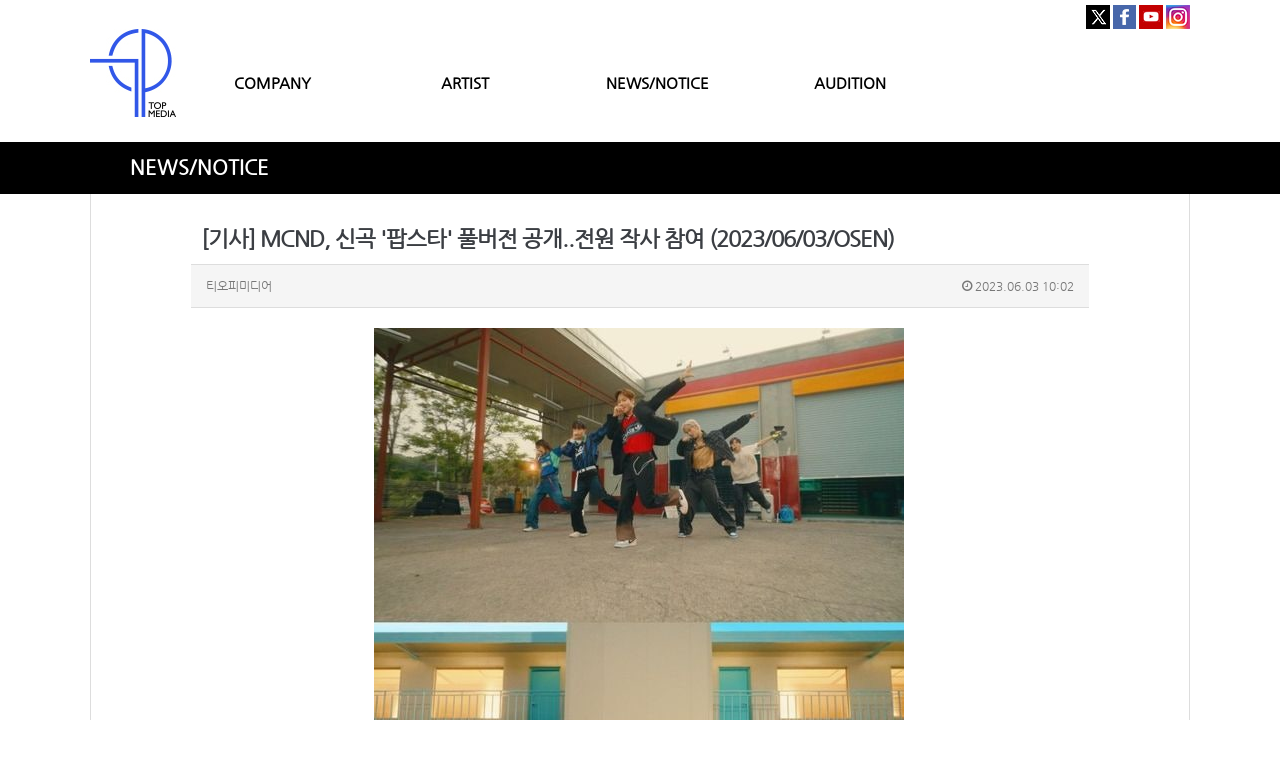

--- FILE ---
content_type: text/html; charset=utf-8
request_url: http://itopgroup.com/bbs/board.php?bo_table=M03&wr_id=3090&sst=wr_hit&sod=asc&sop=and&page=8
body_size: 70456
content:
<!doctype html>
<html lang="ko">
<head>
<meta charset="utf-8">
<meta http-equiv="imagetoolbar" content="no">
<meta http-equiv="X-UA-Compatible" content="IE=10,chrome=1">
<meta name="title" content="[기사] MCND, 신곡 '팝스타' 풀버전 공개..전원 작사 참여 (2023/06/03/OSEN)" />
<meta name="subject" content="[기사] MCND, 신곡 '팝스타' 풀버전 공개..전원 작사 참여 (2023/06/03/OSEN)" />
<meta name="publisher" content="TOP MEDIA" />
<meta name="author" content="티오피미디어" />
<meta name="robots" content="index,follow" />
<meta name="keywords" content="NEWS, NEWS/NOTICE, TOP MEDIA" />
<meta name="description" content="[OSEN=선미경 기자] 그룹 MCND(엠씨엔디)의 신곡 'Pop Star(팝스타)'가 베일을 벗었다.지난 2일 오후 MCND(캐슬제이, 빅, 휘준, 민재, 윈)는 유튜브 자체 콘텐츠 'PMG(PLAY MUSIC GROUND)'를 통해 'Pop Star' 풀버전을 공개했다.MCND는 등장부터 남다른 끼로 이목을 집중시켰다. '팝스타'를 본인만의 색으로 표현…" />
<meta property="og:title" content="[기사] MCND, 신곡 '팝스타' 풀버전 공개..전원 작사 참여 (2023/06/03/OSEN)" />
<meta property="og:site_name" content="TOP MEDIA" />
<meta property="og:author" content="티오피미디어" />
<meta property="og:type" content="article" />
<meta property="og:image" content="https://mimgnews.pstatic.net/image/109/2023/06/03/0004862791_001_20230603081302328.jpg?type=w540" />
<meta property="og:description" content="[OSEN=선미경 기자] 그룹 MCND(엠씨엔디)의 신곡 'Pop Star(팝스타)'가 베일을 벗었다.지난 2일 오후 MCND(캐슬제이, 빅, 휘준, 민재, 윈)는 유튜브 자체 콘텐츠 'PMG(PLAY MUSIC GROUND)'를 통해 'Pop Star' 풀버전을 공개했다.MCND는 등장부터 남다른 끼로 이목을 집중시켰다. '팝스타'를 본인만의 색으로 표현…" />
<meta property="og:url" content="http://itopgroup.com/bbs/board.php?bo_table=M03&wr_id=3090" />
<link rel="image_src" href="https://mimgnews.pstatic.net/image/109/2023/06/03/0004862791_001_20230603081302328.jpg?type=w540" />
<link rel="canonical" href="http://itopgroup.com/bbs/board.php?bo_table=M03&wr_id=3090" />
<title>[기사] MCND, 신곡 '팝스타' 풀버전 공개..전원 작사 참여 (2023/06/03/OSEN)</title>
<link rel="stylesheet" href="http://itopgroup.com/css/default.css?ver=161101">
<link rel="stylesheet" href="http://itopgroup.com/css/apms.css?ver=161101">

<link rel="stylesheet" href="http://itopgroup.com/thema/Miso-Basic4/assets/bs3/css/bootstrap.min.css" type="text/css" class="thema-mode">
<link rel="stylesheet" href="http://itopgroup.com/thema/Miso-Basic4/colorset/Basic-Box/colorset.css" type="text/css" class="thema-colorset">
<link rel="stylesheet" href="http://itopgroup.com/css/custom.css" type="text/css">
<link rel="stylesheet" href="http://itopgroup.com/css/common.css" type="text/css" class="thema-colorset">
<link rel="stylesheet" href="http://itopgroup.com/skin/board/Basic-Board/style.css" >
<link rel="stylesheet" href="http://itopgroup.com/skin/board/Basic-Board/view/basic/view.css" >
<link rel="stylesheet" href="http://itopgroup.com/skin/board/Basic-Board/list/basic/list.css" >
<link rel="stylesheet" href="http://itopgroup.com/thema/Miso-Basic4/widget/miso-sidebar/widget.css" >
<link rel="stylesheet" href="http://itopgroup.com/css/font-awesome/css/font-awesome.min.css?ver=161101">
<link rel="stylesheet" href="http://itopgroup.com/css/level/basic.css?ver=161101">
<!--[if lte IE 8]>
<script src="http://itopgroup.com/js/html5.js"></script>
<![endif]-->
<script>
// 자바스크립트에서 사용하는 전역변수 선언
var g5_url       = "http://itopgroup.com";
var g5_bbs_url   = "http://itopgroup.com/bbs";
var g5_is_member = "";
var g5_is_admin  = "";
var g5_is_mobile = "";
var g5_bo_table  = "M03";
var g5_sca       = "";
var g5_pim       = "";
var g5_editor    = "smarteditor2";
var g5_responsive    = "1";
var g5_cookie_domain = "";
var g5_purl = "http://itopgroup.com/bbs/board.php?bo_table=M03&wr_id=3090";
</script>
<script src="http://itopgroup.com/js/jquery-1.11.3.min.js"></script>
<script src="http://itopgroup.com/js/jquery-migrate-1.2.1.min.js"></script>
<script src="http://itopgroup.com/lang/korean/lang.js?ver=161101"></script>
<script src="http://itopgroup.com/js/common.js?ver=161101"></script>
<script src="http://itopgroup.com/js/wrest.js?ver=161101"></script>
<script src="http://itopgroup.com/js/apms.js?ver=161101"></script>
<script src="http://itopgroup.com/plugin/apms/js/jquery.mobile.swipe.min.js"></script>
</head>
<body class="responsive is-pc">
<style>
		.at-container {max-width:1100px;}
	.no-responsive .wrapper, .no-responsive .at-container-wide { min-width:1100px; }
	.no-responsive .boxed.wrapper, .no-responsive .at-container { width:1100px; }
	.at-menu .nav-height { height:44px; line-height:44px !important; }
	.pc-menu, .pc-menu .nav-full-back, .pc-menu .nav-full-height { height:44px; }
	.pc-menu .nav-top.nav-float .menu-a, .pc-menu .nav-mega .menu-a { padding:0px 25px; }
	.pc-menu .nav-top.nav-float .sub-1div::before { left: 25px; }
	.pc-menu .nav-full-first, .pc-menu .nav-full-last, .pc-menu .nav-full.on .sub-1div { height: 400px; }
	.pc-menu .nav-full.on, .pc-menu .nav-full.on .at-container { height:444px; }
	.pc-menu .subm-w { width:170px; }
	.pc-menu .nav-content, .pc-menu .nav-cw { width:170px; }
	.pc-menu .nav-content-height { height:400px; }
	.pc-menu .nav-content .sub-content { width:860px; left:170px; }
	@media all and (min-width:1200px) {
		.responsive .boxed.wrapper { max-width:1100px; }
	}
</style>
<script src="http://itopgroup.com/js/jquery.rwdImageMaps.min.js"></script>
<script src="http://itopgroup.com/js/jquery.rwdImageMaps.js"></script>
<script>
$(document).ready(function() {
   $('img[usemap]').rwdImageMaps();
   $("area").attr("hidefocus", "true").attr("onFocus","blur()");
});
</script>
<style>
@media (max-width:1900px){
    img[usemap] {
      border: none;
      height: auto;
      max-width: 100%;
      width: auto;
    }

}
@media (max-width: 991px) {
img[usemap] {
      border: none;
      height: auto !important;
      max-width: 100%;
      width: 100% !important;
   }
}
.pc-header .header-logo {padding:0;}
.is-pc .at-body {min-height:auto !important;}
.content_copy {display:none !important;}
</style>

<div class="at-html">
	<div id="thema_wrapper" class="wrapper  ko">
		<header class="at-header">
			<!-- LNB -->
			<aside class="at-lnb" style="display:none;">
				<div class="at-container">
					<!-- LNB Left -->
					<div class="pull-left">
						<!--
                            <ul>
							<li><a href="javascript:;" id="favorite">즐겨찾기</a></li>
							<li><a href="http://itopgroup.com/rss/" target="_blank">RSS 구독</a></li>
								
							<li><a>01월 15일(목)</a></li>
						</ul>
                        -->
					</div>
					<!-- LNB Right -->
					<div class="pull-right" >
						<ul>
															<li><a href="http://itopgroup.com/bbs/login.php?url=%2Fbbs%2Fboard.php%3Fbo_table%3DM03%26wr_id%3D3090%26sst%3Dwr_hit%26sod%3Dasc%26sop%3Dand%26page%3D8" onclick="sidebar_open('sidebar-user'); return false;">로그인</a></li>
								<li><a href="http://itopgroup.com/bbs/register.php">회원가입</a></li>
								<li><a href="http://itopgroup.com/bbs/password_lost.php" class="win_password_lost">아이디/비밀번호 찾기	</a></li>
																																										</ul>
					</div>
					<div class="clearfix"></div>
				</div>
			</aside>

			<!-- PC Header -->
			<div>
				<div style="padding:0; padding-top:5px; margin:0 auto; text-align:right;" class="at-container hidden-sm hidden-xs">
					<a href="https://twitter.com/TOPmedia_Kr" target="_blank"><img src="/img/sns1.jpg" style="padding:0; margin:0;"></a>
					<a href="https://www.facebook.com/topmediastar" target="_blank"><img src="/img/sns2.jpg" style="padding:0; margin:0;"></a>
					<a href="http://www.youtube.com/TOPmediaStar" target="_blank"><img src="/img/sns3.jpg" style="padding:0; margin:0;"></a>
					<a href="https://www.instagram.com/topmedia_official/" target="_blank"><img src="/img/sns4.jpg" style="padding:0; margin:0;"></a>
				</div>
			</div>
			<div class="pc-header" style="padding-top:0;">
				<div class="at-container" style="background:none; padding:0 !important;">
					<!-- PC Logo -->
					<div class="header-logo" style="height:88px; float:left;">
						<a href="http://itopgroup.com">
                            <img src="/img/logo.jpg" style="width:100%; height:100%; max-height:none !important;" title="">
                        </a>
					</div>
					<!-- PC Search -->
					<div class="header-search" style="display:none;">
						<form name="tsearch" method="get" onsubmit="return tsearch_submit(this);" role="form" class="form">
						<input type="hidden" name="url"	value="http://itopgroup.com/shop/search.php">
							<div class="input-group input-group-sm">
								<input type="text" name="stx" class="form-control input-sm" value="">
								<span class="input-group-btn">
									<button type="submit" class="btn btn-sm"><i class="fa fa-search fa-lg"></i></button>
								</span>
							</div>
						</form>
						
					</div>

					<div class="nav-top nav-both nav-slide">
						<ul class="menu-ul" style="list-style:none; padding:0; margin:0; height:30px; margin-top:43px; width:70%; float:left;">
																			<li class="menu-li off" style="float:left; width:25%; text-align:center;">
								<a style="font-size:15px; font-weight:bold;"class="menu-a nav-height" href="/bbs/page.php?hid=M01_01">
									COMPANY																	</a>
															</li>
													<li class="menu-li off" style="float:left; width:25%; text-align:center;">
								<a style="font-size:15px; font-weight:bold;"class="menu-a nav-height" href="/bbs/page.php?hid=ODDYOUTH">
									ARTIST																	</a>
																	<div class="sub-slide sub-1div">
										<ul class="sub-1dul">
										
											
											<li class="sub-1dli off">
												<a href="http://itopgroup.com/bbs/page.php?hid=ODDYOUTH" class="sub-1da">
													ODD YOUTH																									</a>
																							</li>
										
											
											<li class="sub-1dli off">
												<a href="http://itopgroup.com/bbs/page.php?hid=MCND" class="sub-1da">
													MCND																									</a>
																							</li>
										
											
											<li class="sub-1dli off">
												<a href="http://itopgroup.com/bbs/page.php?hid=TEENTOP" class="sub-1da">
													TEEN TOP																									</a>
																							</li>
										
											
											<li class="sub-1dli off">
												<a href="http://itopgroup.com/bbs/page.php?hid=UP10TION" class="sub-1da">
													UP10TION																									</a>
																							</li>
										
											
											<li class="sub-1dli off">
												<a href="http://itopgroup.com/bbs/page.php?hid=100PERCENT" class="sub-1da">
													100%																									</a>
																							</li>
																				</ul>
									</div>
															</li>
													<li class="menu-li on" style="float:left; width:25%; text-align:center;">
								<a style="font-size:15px; font-weight:bold;"class="menu-a nav-height" href="/bbs/board.php?bo_table=M03">
									NEWS/NOTICE																	</a>
															</li>
													<li class="menu-li off" style="float:left; width:25%; text-align:center;">
								<a style="font-size:15px; font-weight:bold;"class="menu-a nav-height" href="/bbs/page.php?hid=M04_02">
									AUDITION																	</a>
															</li>
												<!-- 우측공간 확보용 -->
						
						</ul>
					</div><!-- .nav-top -->
					<div class="clearfix"></div>
				</div>
			</div>
			
			<style>
			@media (max-width:375px) {
				.m-font {font-size:10px !important;}
			}
			</style>

			<!-- Mobile Header -->
			<div class="m-header" style="background:#fff; padding:10px 0; padding-bottom:0;">
				<div class="at-container">
					<div class="header-wrap" style="margin-bottom:10px;">
						<div class="col-sm-3 col-xs-3" style="text-align:center;">
							<a href="javascript:;" onclick="sidebar_open('sidebar-menu');" title="메뉴" style="font-size:25px; line-height:35px;">
								<i class="fa fa-bars" style="color:black;"></i>
							</a>
						</div>
						<div class="en col-sm-5 col-xs-5" style="text-align:center;">
							<!-- Mobile Logo -->
							<a href="http://itopgroup.com">
								<img src="/img/logo.jpg" style="width:40px;">
							</a>
						</div>
						<div class="col-sm-4 col-xs-4" style="padding:0; text-align:center; line-height:35px;">
							<a href="https://twitter.com/TOPmedia_Kr" target="_blank"><img src="/img/sns1.jpg" style="padding:0; margin:0;"></a>
							<a href="https://www.facebook.com/topmediastar" target="_blank"><img src="/img/sns2.jpg" style="padding:0; margin:0;"></a>
							<a href="http://www.youtube.com/TOPmediaStar" target="_blank"><img src="/img/sns3.jpg" style="padding:0; margin:0;"></a>
							<a href="https://www.instagram.com/topmedia_official/" target="_blank"><img src="/img/sns4.jpg" style="padding:0; margin:0;"></a>
						</div>
					</div>

					<div class="clearfix"></div>

					<div class="at-container" style="background:#000 !important; line-height:40px; height:41px;">
						<div style="padding:0; margin:0; text-align:center;" class="col-sm-3 col-xs-3">
							<a href="/bbs/page.php?hid=M01_01" style="color:#fff; font-weight:bold;" class="m-font">COMPANY</a>
						</div>
						<div style="padding:0; margin:0; text-align:center;" class="col-sm-3 col-xs-3">
							<a href="/bbs/page.php?hid=ODDYOUTH" style="color:#fff; font-weight:bold;" class="m-font">ARTIST</a>
						</div>
						<div style="padding:0; margin:0; text-align:center;" class="col-sm-3 col-xs-3">
							<a href="/bbs/board.php?bo_table=M03" style="color:#fff; font-weight:bold;" class="m-font">NEWS/NOTICE</a>
						</div>
						<div style="padding:0; margin:0; text-align:center;" class="col-sm-3 col-xs-3">
							<a href="/bbs/page.php?hid=M04_02" style="color:#fff; font-weight:bold;" class="m-font">AUDITION</a>
						</div>
					</div>
				</div>
			</div>
		</header>

		
		
				<style>
		@media (max-width:991px) {
			.auditionname {text-align:center; text-indent:0 !important;}
		}
		</style>
		<div style="padding:0; margin:0; background:#000; padding:15px 0;">
			<div class="at-container auditionname" style="padding:0; margin:0 auto; color:#fff; text-indent:40px; font-weight:bold; font-size:20px;">
				NEWS/NOTICE
			</div>
		</div>
		
		
		<div class="at-wrapper">
			<!-- Menu -->
			<nav class="at-menu" style="display:none;">
				<!-- PC Menu -->
				<div class="pc-menu">
					<!-- Menu Button & Right Icon Menu -->
					<div class="at-container">
						<div class="nav-right nav-rw nav-height">
							<ul>
																	<li class="nav-show">
										<a href="http://itopgroup.com/shop/cart.php" onclick="sidebar_open('sidebar-cart'); return false;" data-original-title="<nobr>쇼핑</nobr>" data-toggle="tooltip" data-placement="top" data-html="true"> 
											<i class="fa fa-shopping-bag"></i>
																					</a>
									</li>
																<li>
									<a href="javascript:;" onclick="sidebar_open('sidebar-response');" data-original-title="<nobr>알림</nobr>" data-toggle="tooltip" data-placement="top" data-html="true">
										<i class="fa fa-bell"></i>
										<span class="label bg-orangered en" style="display:none;">
											<span class="msgCount">0</span>
										</span>
									</a>
								</li>
								<li>
									<a href="javascript:;" onclick="sidebar_open('sidebar-search');" data-original-title="<nobr>검색</nobr>" data-toggle="tooltip" data-placement="top" data-html="true">
										<i class="fa fa-search"></i>
									</a>
								</li>
								<li class="menu-all-icon" data-original-title="<nobr>전체메뉴</nobr>" data-toggle="tooltip" data-placement="top" data-html="true">
									<a href="javascript:;" data-toggle="collapse" data-target="#menu-all">
										<i class="fa fa-th"></i>
									</a>
								</li>
							</ul>
							<div class="clearfix"></div>
						</div>
					</div>
					


	<div class="nav-visible">
		<div class="at-container">
			
		</div>	<!-- .nav-container -->
	</div><!-- .nav-visible -->

					<div class="clearfix"></div>
					<div class="nav-back"></div>
				</div><!-- .pc-menu -->

				<!-- PC All Menu -->
				<div class="pc-menu-all">
					<div id="menu-all" class="collapse">
						<div class="at-container table-responsive">
							<table class="table">
							<tr>
															<td class="off">
									<a class="menu-a" href="/bbs/page.php?hid=M01_01">
										COMPANY																			</a>
																	</td>
															<td class="off">
									<a class="menu-a" href="/bbs/page.php?hid=ODDYOUTH">
										ARTIST																			</a>
																			<div class="sub-1div">
											<ul class="sub-1dul">
											
												
												<li class="sub-1dli off">
													<a href="http://itopgroup.com/bbs/page.php?hid=ODDYOUTH" class="sub-1da">
														ODD YOUTH																											</a>
												</li>
											
												
												<li class="sub-1dli off">
													<a href="http://itopgroup.com/bbs/page.php?hid=MCND" class="sub-1da">
														MCND																											</a>
												</li>
											
												
												<li class="sub-1dli off">
													<a href="http://itopgroup.com/bbs/page.php?hid=TEENTOP" class="sub-1da">
														TEEN TOP																											</a>
												</li>
											
												
												<li class="sub-1dli off">
													<a href="http://itopgroup.com/bbs/page.php?hid=UP10TION" class="sub-1da">
														UP10TION																											</a>
												</li>
											
												
												<li class="sub-1dli off">
													<a href="http://itopgroup.com/bbs/page.php?hid=100PERCENT" class="sub-1da">
														100%																											</a>
												</li>
																						</ul>
										</div>
																	</td>
															<td class="on">
									<a class="menu-a" href="/bbs/board.php?bo_table=M03">
										NEWS/NOTICE																			</a>
																	</td>
															<td class="off">
									<a class="menu-a" href="/bbs/page.php?hid=M04_02">
										AUDITION																			</a>
																	</td>
														</tr>
							</table>
							<div class="menu-all-btn">
								<div class="btn-group">
									<a class="btn btn-lightgray" href="http://itopgroup.com"><i class="fa fa-home"></i></a>
									<a href="javascript:;" class="btn btn-lightgray" data-toggle="collapse" data-target="#menu-all"><i class="fa fa-times"></i></a>
								</div>
							</div>
						</div>
					</div>
				</div><!-- .pc-menu-all -->

				<!-- Mobile Menu -->
				<div class="m-menu">
					<div class="m-wrap">
	<div class="at-container">
		<div class="m-table en">
			<div class="m-icon">
				<a href="javascript:;" onclick="sidebar_open('sidebar-menu');"><i class="fa fa-bars"></i></a>
			</div>
							<div class="m-icon">
					<a href="http://itopgroup.com/?ci=1">
													<i class="fa fa-commenting"></i>
							<span class="label bg-blue">BBS</span>
											</a>
				</div>
						<div class="m-list">
				<div class="m-nav" id="mobile_nav">
					<ul class="clearfix">
					<li>
						<a href="http://itopgroup.com">메인</a>
					</li>
											<li>
							<a href="/bbs/page.php?hid=M01_01">
								COMPANY															</a>
						</li>
											<li>
							<a href="/bbs/page.php?hid=ODDYOUTH">
								ARTIST															</a>
						</li>
											<li>
							<a href="/bbs/board.php?bo_table=M03">
								NEWS/NOTICE															</a>
						</li>
											<li>
							<a href="/bbs/page.php?hid=M04_02">
								AUDITION															</a>
						</li>
										</ul>
				</div>
			</div>
							<div class="m-icon">
					<a href="http://itopgroup.com/shop/cart.php" onclick="sidebar_open('sidebar-cart'); return false;"> 
						<i class="fa fa-shopping-bag"></i>
											</a>
				</div>
						<div class="m-icon">
				<a href="javascript:;" onclick="sidebar_open('sidebar-response');">
					<i class="fa fa-bell"></i>
					<span class="label bg-orangered en" style="display:none;">
						<span class="msgCount">0</span>
					</span>
				</a>
			</div>
		</div>
	</div>
</div>

<div class="clearfix"></div>

				</div><!-- .m-menu -->
			</nav><!-- .at-menu -->

			<div class="clearfix"></div>
			
			
			<style>
	.wing-wrap { position:relative; overflow:visible !important;}
	.wing-wrap img { display:block; max-width:100%; }
	.wing-left { position:absolute; width:160px; left:-170px; top:20px; }
	.wing-right { position:absolute; width:160px; right:-170px; top:20px; }
	.boxed .wing-left { left:-180px; }
	.boxed .wing-right { right:-180px; }
</style>
<div class="at-container wing-wrap" style="display:none;">
	<div class="wing-left visible-lg">
		<a href="#배너이동주소">
			<img src="http://itopgroup.com/thema/Miso-Basic4/assets/img/banner-sero.jpg">
		</a>
	</div>
	<div class="wing-right visible-lg">
		<a href="#배너이동주소">
			<img src="http://itopgroup.com/thema/Miso-Basic4/assets/img/banner-sero.jpg">
		</a>
	</div>
</div>
			<div class="at-body">
									<div class="at-container">
											<div class="at-content">
									<script src="http://itopgroup.com/js/viewimageresize.js"></script>

<div class="view-wrap">

	

<style>
.content_copy {display:none !important;}
.view-icon a:nth-child(3) , .view-icon a:nth-child(4) , .view-icon a:nth-child(5) ,.view-icon a:nth-child(6) ,.view-icon a:nth-child(7)  {display:none;}
@media (max-width:991px) {
	.asdasd {padding:0 !important;}
}
</style>
<section itemscope itemtype="http://schema.org/NewsArticle" class="asdasd" style="padding:0 100px;">
	<article itemprop="articleBody">
		<h1 itemprop="headline" content="[기사] MCND, 신곡 '팝스타' 풀버전 공개..전원 작사 참여 (2023/06/03/OSEN)">
						[기사] MCND, 신곡 '팝스타' 풀버전 공개..전원 작사 참여 (2023/06/03/OSEN)		</h1>
		<div class="panel panel-default view-head no-attach">
			<div class="panel-heading">
				<div class="ellipsis text-muted font-12">
					<span itemprop="publisher" content="티오피미디어">
						<span class="sv_member">티오피미디어</span>					</span>
															

															<span class="pull-right">
						<i class="fa fa-clock-o"></i>
						<span itemprop="datePublished" content="2023-06-03KST10:02:31">
							2023.06.03 10:02						</span>
					</span>
				</div>
			</div>
		   		</div>

		<div class="view-padding">

			
			<div class="view-img">
</div>

			<div itemprop="description" class="view-content">
				<p style="text-align:center;" align="center"><a href="http://itopgroup.com/bbs/view_img.php?img=https%3A%2F%2Fmimgnews.pstatic.net%2Fimage%2F109%2F2023%2F06%2F03%2F0004862791_001_20230603081302328.jpg%3Ftype%3Dw540" target="_blank" class="view_image"><img itemprop="image" content="https://mimgnews.pstatic.net/image/109/2023/06/03/0004862791_001_20230603081302328.jpg?type=w540" src="https://mimgnews.pstatic.net/image/109/2023/06/03/0004862791_001_20230603081302328.jpg?type=w540" alt="0004862791_001_20230603081302328.jpg?type=w540" class="img-tag "/></a> </p><p style="text-align:center;" align="center"> </p><p><span style="color:rgb(68,68,68);font-family:'나눔고딕', 'nanum gothic';font-size:9pt;">[OSEN=선미경 기자] 그룹 MCND(엠씨엔디)의 신곡 'Pop Star(팝스타)'가 베일을 벗었다.</span><br style="color:rgb(68,68,68);font-family:'나눔고딕', 'nanum gothic';font-size:15px;" /><br style="color:rgb(68,68,68);font-family:'나눔고딕', 'nanum gothic';font-size:15px;" /><span style="color:rgb(68,68,68);font-family:'나눔고딕', 'nanum gothic';font-size:9pt;">지난 2일 오후 MCND(캐슬제이, 빅, 휘준, 민재, 윈)는 유튜브 자체 콘텐츠 'PMG(PLAY MUSIC GROUND)'를 통해 'Pop Star' 풀버전을 공개했다. </span><br style="color:rgb(68,68,68);font-family:'나눔고딕', 'nanum gothic';font-size:15px;" /><br style="color:rgb(68,68,68);font-family:'나눔고딕', 'nanum gothic';font-size:15px;" /><span style="color:rgb(68,68,68);font-family:'나눔고딕', 'nanum gothic';font-size:9pt;">MCND는 등장부터 남다른 끼로 이목을 집중시켰다. '팝스타'를 본인만의 색으로 표현하는 멤버들의 모습은 보기만 해도 미소가 지어지게 했다. </span><br style="color:rgb(68,68,68);font-family:'나눔고딕', 'nanum gothic';font-size:15px;" /><br style="color:rgb(68,68,68);font-family:'나눔고딕', 'nanum gothic';font-size:15px;" /><span style="color:rgb(68,68,68);font-family:'나눔고딕', 'nanum gothic';font-size:9pt;">무엇보다 시원시원한 퍼포먼스가 인상적이다. 멤버들은 트레이드마크인 칼군무에 청량함을 더했다. 특히 마이크를 쥐거나 기타를 치는듯한 포인트 안무는 MCND의 장난꾸러기 매력을 배가시켰다. </span><br style="color:rgb(68,68,68);font-family:'나눔고딕', 'nanum gothic';font-size:15px;" /><br style="color:rgb(68,68,68);font-family:'나눔고딕', 'nanum gothic';font-size:15px;" /><span style="color:rgb(68,68,68);font-family:'나눔고딕', 'nanum gothic';font-size:9pt;">중독성 강한 멜로디와 후렴구도 리스닝 포인트다. 'Pop Star'라는 단어가 반복되는 훅과 랩이 잘 어우러져 팬들의 귀를 즐겁게 했다. </span> </p><p><span style="color:rgb(68,68,68);font-family:'나눔고딕', 'nanum gothic';font-size:9pt;"> </span></p><p><span style="color:rgb(68,68,68);font-family:'나눔고딕', 'nanum gothic';font-size:9pt;"><a href="http://naver.me/xyjocj3V">[기사 전문 보기]</a></span></p><p><span style="color:rgb(68,68,68);font-family:'나눔고딕', 'nanum gothic';font-size:15px;"> </span></p><p><span style="color:rgb(68,68,68);font-family:'나눔고딕', 'nanum gothic';font-size:9pt;"></span></p>			</div>

					</div>

					<div class="h40"></div>
		
		

		<div class="print-hide view-icon view-padding">
			<a href="http://itopgroup.com/bbs/sns_send.php?longurl=http%3A%2F%2Fitopgroup.com%2Fbbs%2Fboard.php%3Fbo_table%3DM03%26wr_id%3D3090%26sst%3Dwr_hit%26sod%3Dasc%26sop%3Dand%26page%3D8&amp;title=%5B%EA%B8%B0%EC%82%AC%5D+MCND%2C+%EC%8B%A0%EA%B3%A1+%ED%8C%9D%EC%8A%A4%ED%83%80+%ED%92%80%EB%B2%84%EC%A0%84+%EA%B3%B5%EA%B0%9C..%EC%A0%84%EC%9B%90+%EC%9E%91%EC%82%AC+%EC%B0%B8%EC%97%AC+%282023%2F06%2F03%2FOSEN%29&amp;sns=facebook" onclick="apms_sns('facebook','http://itopgroup.com/bbs/sns_send.php?longurl=http%3A%2F%2Fitopgroup.com%2Fbbs%2Fboard.php%3Fbo_table%3DM03%26wr_id%3D3090%26sst%3Dwr_hit%26sod%3Dasc%26sop%3Dand%26page%3D8&amp;title=%5B%EA%B8%B0%EC%82%AC%5D+MCND%2C+%EC%8B%A0%EA%B3%A1+%ED%8C%9D%EC%8A%A4%ED%83%80+%ED%92%80%EB%B2%84%EC%A0%84+%EA%B3%B5%EA%B0%9C..%EC%A0%84%EC%9B%90+%EC%9E%91%EC%82%AC+%EC%B0%B8%EC%97%AC+%282023%2F06%2F03%2FOSEN%29&amp;sns=facebook'); return false;" target="_blank"><img src="http://itopgroup.com/img/sns/facebook.png" alt="Facebook"></a>
<a href="http://itopgroup.com/bbs/sns_send.php?longurl=http%3A%2F%2Fitopgroup.com%2Fbbs%2Fboard.php%3Fbo_table%3DM03%26wr_id%3D3090%26sst%3Dwr_hit%26sod%3Dasc%26sop%3Dand%26page%3D8&amp;title=%5B%EA%B8%B0%EC%82%AC%5D+MCND%2C+%EC%8B%A0%EA%B3%A1+%ED%8C%9D%EC%8A%A4%ED%83%80+%ED%92%80%EB%B2%84%EC%A0%84+%EA%B3%B5%EA%B0%9C..%EC%A0%84%EC%9B%90+%EC%9E%91%EC%82%AC+%EC%B0%B8%EC%97%AC+%282023%2F06%2F03%2FOSEN%29&amp;sns=twitter" onclick="apms_sns('twitter','http://itopgroup.com/bbs/sns_send.php?longurl=http%3A%2F%2Fitopgroup.com%2Fbbs%2Fboard.php%3Fbo_table%3DM03%26wr_id%3D3090%26sst%3Dwr_hit%26sod%3Dasc%26sop%3Dand%26page%3D8&amp;title=%5B%EA%B8%B0%EC%82%AC%5D+MCND%2C+%EC%8B%A0%EA%B3%A1+%ED%8C%9D%EC%8A%A4%ED%83%80+%ED%92%80%EB%B2%84%EC%A0%84+%EA%B3%B5%EA%B0%9C..%EC%A0%84%EC%9B%90+%EC%9E%91%EC%82%AC+%EC%B0%B8%EC%97%AC+%282023%2F06%2F03%2FOSEN%29&amp;sns=twitter'); return false;" target="_blank"><img src="http://itopgroup.com/img/sns/twitter.png" alt="Twitter"></a>
<a href="http://itopgroup.com/bbs/sns_send.php?longurl=http%3A%2F%2Fitopgroup.com%2Fbbs%2Fboard.php%3Fbo_table%3DM03%26wr_id%3D3090%26sst%3Dwr_hit%26sod%3Dasc%26sop%3Dand%26page%3D8&amp;title=%5B%EA%B8%B0%EC%82%AC%5D+MCND%2C+%EC%8B%A0%EA%B3%A1+%ED%8C%9D%EC%8A%A4%ED%83%80+%ED%92%80%EB%B2%84%EC%A0%84+%EA%B3%B5%EA%B0%9C..%EC%A0%84%EC%9B%90+%EC%9E%91%EC%82%AC+%EC%B0%B8%EC%97%AC+%282023%2F06%2F03%2FOSEN%29&amp;sns=gplus" onclick="apms_sns('googleplus','http://itopgroup.com/bbs/sns_send.php?longurl=http%3A%2F%2Fitopgroup.com%2Fbbs%2Fboard.php%3Fbo_table%3DM03%26wr_id%3D3090%26sst%3Dwr_hit%26sod%3Dasc%26sop%3Dand%26page%3D8&amp;title=%5B%EA%B8%B0%EC%82%AC%5D+MCND%2C+%EC%8B%A0%EA%B3%A1+%ED%8C%9D%EC%8A%A4%ED%83%80+%ED%92%80%EB%B2%84%EC%A0%84+%EA%B3%B5%EA%B0%9C..%EC%A0%84%EC%9B%90+%EC%9E%91%EC%82%AC+%EC%B0%B8%EC%97%AC+%282023%2F06%2F03%2FOSEN%29&amp;sns=gplus'); return false;" target="_blank"><img src="http://itopgroup.com/img/sns/googleplus.png" alt="GooglePlus"></a>
<a href="http://itopgroup.com/bbs/sns_send.php?longurl=http%3A%2F%2Fitopgroup.com%2Fbbs%2Fboard.php%3Fbo_table%3DM03%26wr_id%3D3090%26sst%3Dwr_hit%26sod%3Dasc%26sop%3Dand%26page%3D8&amp;title=%5B%EA%B8%B0%EC%82%AC%5D+MCND%2C+%EC%8B%A0%EA%B3%A1+%ED%8C%9D%EC%8A%A4%ED%83%80+%ED%92%80%EB%B2%84%EC%A0%84+%EA%B3%B5%EA%B0%9C..%EC%A0%84%EC%9B%90+%EC%9E%91%EC%82%AC+%EC%B0%B8%EC%97%AC+%282023%2F06%2F03%2FOSEN%29&amp;sns=kakaostory" onclick="apms_sns('kakaostory','http://itopgroup.com/bbs/sns_send.php?longurl=http%3A%2F%2Fitopgroup.com%2Fbbs%2Fboard.php%3Fbo_table%3DM03%26wr_id%3D3090%26sst%3Dwr_hit%26sod%3Dasc%26sop%3Dand%26page%3D8&amp;title=%5B%EA%B8%B0%EC%82%AC%5D+MCND%2C+%EC%8B%A0%EA%B3%A1+%ED%8C%9D%EC%8A%A4%ED%83%80+%ED%92%80%EB%B2%84%EC%A0%84+%EA%B3%B5%EA%B0%9C..%EC%A0%84%EC%9B%90+%EC%9E%91%EC%82%AC+%EC%B0%B8%EC%97%AC+%282023%2F06%2F03%2FOSEN%29&amp;sns=kakaostory'); return false;" target="_blank"><img src="http://itopgroup.com/img/sns/kakaostory.png" alt="KakaoStory"></a>
<a href="http://itopgroup.com/bbs/sns_send.php?longurl=http%3A%2F%2Fitopgroup.com%2Fbbs%2Fboard.php%3Fbo_table%3DM03%26wr_id%3D3090%26sst%3Dwr_hit%26sod%3Dasc%26sop%3Dand%26page%3D8&amp;title=%5B%EA%B8%B0%EC%82%AC%5D+MCND%2C+%EC%8B%A0%EA%B3%A1+%ED%8C%9D%EC%8A%A4%ED%83%80+%ED%92%80%EB%B2%84%EC%A0%84+%EA%B3%B5%EA%B0%9C..%EC%A0%84%EC%9B%90+%EC%9E%91%EC%82%AC+%EC%B0%B8%EC%97%AC+%282023%2F06%2F03%2FOSEN%29&amp;sns=naverband" onclick="apms_sns('naverband','http://itopgroup.com/bbs/sns_send.php?longurl=http%3A%2F%2Fitopgroup.com%2Fbbs%2Fboard.php%3Fbo_table%3DM03%26wr_id%3D3090%26sst%3Dwr_hit%26sod%3Dasc%26sop%3Dand%26page%3D8&amp;title=%5B%EA%B8%B0%EC%82%AC%5D+MCND%2C+%EC%8B%A0%EA%B3%A1+%ED%8C%9D%EC%8A%A4%ED%83%80+%ED%92%80%EB%B2%84%EC%A0%84+%EA%B3%B5%EA%B0%9C..%EC%A0%84%EC%9B%90+%EC%9E%91%EC%82%AC+%EC%B0%B8%EC%97%AC+%282023%2F06%2F03%2FOSEN%29&amp;sns=naverband'); return false;" target="_blank"><img src="http://itopgroup.com/img/sns/naverband.png" alt="NaverBand"></a>
<a href="http://itopgroup.com/bbs/sns_send.php?longurl=http%3A%2F%2Fitopgroup.com%2Fbbs%2Fboard.php%3Fbo_table%3DM03%26wr_id%3D3090%26sst%3Dwr_hit%26sod%3Dasc%26sop%3Dand%26page%3D8&amp;title=%5B%EA%B8%B0%EC%82%AC%5D+MCND%2C+%EC%8B%A0%EA%B3%A1+%ED%8C%9D%EC%8A%A4%ED%83%80+%ED%92%80%EB%B2%84%EC%A0%84+%EA%B3%B5%EA%B0%9C..%EC%A0%84%EC%9B%90+%EC%9E%91%EC%82%AC+%EC%B0%B8%EC%97%AC+%282023%2F06%2F03%2FOSEN%29&amp;sns=naver" onclick="apms_sns('naver','http://itopgroup.com/bbs/sns_send.php?longurl=http%3A%2F%2Fitopgroup.com%2Fbbs%2Fboard.php%3Fbo_table%3DM03%26wr_id%3D3090%26sst%3Dwr_hit%26sod%3Dasc%26sop%3Dand%26page%3D8&amp;title=%5B%EA%B8%B0%EC%82%AC%5D+MCND%2C+%EC%8B%A0%EA%B3%A1+%ED%8C%9D%EC%8A%A4%ED%83%80+%ED%92%80%EB%B2%84%EC%A0%84+%EA%B3%B5%EA%B0%9C..%EC%A0%84%EC%9B%90+%EC%9E%91%EC%82%AC+%EC%B0%B8%EC%97%AC+%282023%2F06%2F03%2FOSEN%29&amp;sns=naver'); return false;" target="_blank"><img src="http://itopgroup.com/img/sns/naver.png" alt="Naver"></a>
<a href="http://itopgroup.com/bbs/sns_send.php?longurl=http%3A%2F%2Fitopgroup.com%2Fbbs%2Fboard.php%3Fbo_table%3DM03%26wr_id%3D3090%26sst%3Dwr_hit%26sod%3Dasc%26sop%3Dand%26page%3D8&amp;title=%5B%EA%B8%B0%EC%82%AC%5D+MCND%2C+%EC%8B%A0%EA%B3%A1+%ED%8C%9D%EC%8A%A4%ED%83%80+%ED%92%80%EB%B2%84%EC%A0%84+%EA%B3%B5%EA%B0%9C..%EC%A0%84%EC%9B%90+%EC%9E%91%EC%82%AC+%EC%B0%B8%EC%97%AC+%282023%2F06%2F03%2FOSEN%29&amp;sns=tumblr" onclick="apms_sns('tumblr','http://itopgroup.com/bbs/sns_send.php?longurl=http%3A%2F%2Fitopgroup.com%2Fbbs%2Fboard.php%3Fbo_table%3DM03%26wr_id%3D3090%26sst%3Dwr_hit%26sod%3Dasc%26sop%3Dand%26page%3D8&amp;title=%5B%EA%B8%B0%EC%82%AC%5D+MCND%2C+%EC%8B%A0%EA%B3%A1+%ED%8C%9D%EC%8A%A4%ED%83%80+%ED%92%80%EB%B2%84%EC%A0%84+%EA%B3%B5%EA%B0%9C..%EC%A0%84%EC%9B%90+%EC%9E%91%EC%82%AC+%EC%B0%B8%EC%97%AC+%282023%2F06%2F03%2FOSEN%29&amp;sns=tumblr'); return false;" target="_blank"><img src="http://itopgroup.com/img/sns/tumblr.png" alt="Tumblr"></a>
<a href="http://itopgroup.com/bbs/sns_send.php?longurl=http%3A%2F%2Fitopgroup.com%2Fbbs%2Fboard.php%3Fbo_table%3DM03%26wr_id%3D3090%26sst%3Dwr_hit%26sod%3Dasc%26sop%3Dand%26page%3D8&amp;title=%5B%EA%B8%B0%EC%82%AC%5D+MCND%2C+%EC%8B%A0%EA%B3%A1+%ED%8C%9D%EC%8A%A4%ED%83%80+%ED%92%80%EB%B2%84%EC%A0%84+%EA%B3%B5%EA%B0%9C..%EC%A0%84%EC%9B%90+%EC%9E%91%EC%82%AC+%EC%B0%B8%EC%97%AC+%282023%2F06%2F03%2FOSEN%29&amp;sns=pinterest&amp;img=https%3A%2F%2Fmimgnews.pstatic.net%2Fimage%2F109%2F2023%2F06%2F03%2F0004862791_001_20230603081302328.jpg%3Ftype%3Dw540" onclick="apms_sns('pinterest','http://itopgroup.com/bbs/sns_send.php?longurl=http%3A%2F%2Fitopgroup.com%2Fbbs%2Fboard.php%3Fbo_table%3DM03%26wr_id%3D3090%26sst%3Dwr_hit%26sod%3Dasc%26sop%3Dand%26page%3D8&amp;title=%5B%EA%B8%B0%EC%82%AC%5D+MCND%2C+%EC%8B%A0%EA%B3%A1+%ED%8C%9D%EC%8A%A4%ED%83%80+%ED%92%80%EB%B2%84%EC%A0%84+%EA%B3%B5%EA%B0%9C..%EC%A0%84%EC%9B%90+%EC%9E%91%EC%82%AC+%EC%B0%B8%EC%97%AC+%282023%2F06%2F03%2FOSEN%29&amp;sns=pinterest&amp;img=https%3A%2F%2Fmimgnews.pstatic.net%2Fimage%2F109%2F2023%2F06%2F03%2F0004862791_001_20230603081302328.jpg%3Ftype%3Dw540'); return false;" target="_blank"><img src="http://itopgroup.com/img/sns/pinterest.png" alt="Pinterest"></a>
			<span class="pull-right">
				<img src="http://itopgroup.com/img/sns/print.png" alt="프린트" class="cursor at-tip" onclick="apms_print();" data-original-title="프린트" data-toggle="tooltip">
															</span>
			<div class="clearfix"></div>
		</div>

					<div class="view-author-none"></div>
		
		
	</article>

	
</section>



	<div class="clearfix"></div>

	<div class="view-btn text-right">
		<div class="btn-group" role="group">
																													<a role="button" href="./board.php?bo_table=M03&amp;page=8" class="btn btn-black btn-sm">
					<i class="fa fa-bars"></i><span class="hidden-xs"> 목록</span>
				</a>
											</div>
		<div class="clearfix"></div>
	</div>

<script>
function board_move(href){
	window.open(href, "boardmove", "left=50, top=50, width=500, height=550, scrollbars=1");
}
$(function() {
	$(".view-content a").each(function () {
		$(this).attr("target", "_blank");
    }); 

	$("a.view_image").click(function() {
		window.open(this.href, "large_image", "location=yes,links=no,toolbar=no,top=10,left=10,width=10,height=10,resizable=yes,scrollbars=no,status=no");
		return false;
	});
	});
</script>

<style>
.print-hide , .view-comment , .div-tab.tabs ul.nav-tabs, .div-tab-top.tabs ul.nav-tabs, .div-tab-bottom.tabs ul.nav-tabs , .list-category .dropdown  {display:none !important;}
.at-body .at-container {padding:0;}
.at-content {border-left:1px solid #dddddd !important; border-right:1px solid #dddddd !important; }
@media (max-width:991px) {
	.asdasd {padding:0 !important;}
	.at-body .at-container {border:0 !important;}
	.responsive .at-body .at-container {padding:0 !important;}
}
</style>



<div class="asdasd at-container" style="padding:0; margin:15px auto;">
	<a href="/bbs/board.php?bo_table=M03" class="on">
		<div class="col-lg-6 col-md-6 col-sm-6 col-xs-6" style="padding:15px 0; margin:0; text-align:center; font-size:17px; font-weight:bold; border:1px solid #dddddd; border-bottom:0; border-left:0;">
			NEWS
		</div>
	</a>
	<a href="/bbs/board.php?bo_table=M04">
		<div class="col-lg-6 col-md-6 col-sm-6 col-xs-6" style="background:#f7f7f7; padding:15px 0; margin:0; text-align:center; font-size:17px; font-weight:bold; border:1px solid #dddddd; border-left:0; border-right:0;">
			NOTICE
		</div>
	</a>
</div>


<section class="asdasd board-list" style="padding:0 100px;"> 
	
	
	<div class="list-wrap">
		<form name="fboardlist" id="fboardlist" action="./board_list_update.php" onsubmit="return fboardlist_submit(this);" method="post" role="form" class="form">
			<input type="hidden" name="bo_table" value="M03">
			<input type="hidden" name="sfl" value="">
			<input type="hidden" name="stx" value="">
			<input type="hidden" name="spt" value="">
			<input type="hidden" name="sca" value="">
			<input type="hidden" name="sst" value="wr_hit">
			<input type="hidden" name="sod" value="asc">
			<input type="hidden" name="page" value="8">
			<input type="hidden" name="sw" value="">
			<div class="list-board">
	<div class="list-head div-head border-black">
							<span class="wr-num hidden-xs">번호</span>
						<span class="wr-subject">제목</span>
					<span class="wr-name hidden-xs">이름</span>
							<span class="wr-date hidden-xs"><a href="/bbs/board.php?bo_table=M03&amp;sop=and&amp;sst=wr_datetime&amp;sod=desc&amp;sfl=&amp;stx=&amp;sca=&amp;page=8">날짜</a></span>
																	</div>
	<ul id="list-body" class="list-body">
		<li class="list-item">
							<div class="wr-num hidden-xs">2530</div>
						<div class="wr-subject">
			<a href="http://itopgroup.com/bbs/board.php?bo_table=M03&amp;wr_id=3245&amp;sst=wr_hit&amp;sod=asc&amp;sop=and&amp;page=8" class="item-subject">
																<span class="wr-icon wr-hot"></span>				[기사] MCND, MR 제거에도 굳건..라이브 실력 입증 (2024/05/30 OSEN)							</a>
							<div class="item-details text-muted font-12 visible-xs ellipsis">
											<span><span class="sv_member">티오피미디어</span></span>
															
																									<span>
						<i class="fa fa-clock-o"></i>
						2024.05.30					</span>
				</div>
					</div>
					<div class="wr-name hidden-xs">
				<span class="sv_member">티오피미디어</span>			</div>
							<div class="wr-date hidden-xs">
				2024.05.30			</div>
																	</li>
	<li class="list-item">
							<div class="wr-num hidden-xs">2529</div>
						<div class="wr-subject">
			<a href="http://itopgroup.com/bbs/board.php?bo_table=M03&amp;wr_id=3192&amp;sst=wr_hit&amp;sod=asc&amp;sop=and&amp;page=8" class="item-subject">
																<span class="wr-icon wr-hot"></span>				[기사] '밤이 되었습니다' 김우석 &#034;친구들도 챙겨봐…인기 실감나고 뿌듯&#034; [엑's 인터뷰① (2023/12/20/엑스포츠뉴스)							</a>
							<div class="item-details text-muted font-12 visible-xs ellipsis">
											<span><span class="sv_member">티오피미디어</span></span>
															
																									<span>
						<i class="fa fa-clock-o"></i>
						2023.12.26					</span>
				</div>
					</div>
					<div class="wr-name hidden-xs">
				<span class="sv_member">티오피미디어</span>			</div>
							<div class="wr-date hidden-xs">
				2023.12.26			</div>
																	</li>
	<li class="list-item">
							<div class="wr-num hidden-xs">2528</div>
						<div class="wr-subject">
			<a href="http://itopgroup.com/bbs/board.php?bo_table=M03&amp;wr_id=3106&amp;sst=wr_hit&amp;sod=asc&amp;sop=and&amp;page=8" class="item-subject">
																<span class="wr-icon wr-hot"></span>				[기사] “그냥 잘해요” 김우석, 알바 경험도 없는데..든든한 ‘천재 신입’ (‘동네멋집’) (2023/06/29/OSEN)							</a>
							<div class="item-details text-muted font-12 visible-xs ellipsis">
											<span><span class="sv_member">티오피미디어</span></span>
															
																									<span>
						<i class="fa fa-clock-o"></i>
						2023.06.29					</span>
				</div>
					</div>
					<div class="wr-name hidden-xs">
				<span class="sv_member">티오피미디어</span>			</div>
							<div class="wr-date hidden-xs">
				2023.06.29			</div>
																	</li>
	<li class="list-item">
							<div class="wr-num hidden-xs">2527</div>
						<div class="wr-subject">
			<a href="http://itopgroup.com/bbs/board.php?bo_table=M03&amp;wr_id=3169&amp;sst=wr_hit&amp;sod=asc&amp;sop=and&amp;page=8" class="item-subject">
																<span class="wr-icon wr-hot"></span>				[기사] &#034;심혈을 기울였다&#034;…MCND, 새 앨범 '오드벤처' 22일 발표 (2023/11/22/스포티비뉴스)							</a>
							<div class="item-details text-muted font-12 visible-xs ellipsis">
											<span><span class="sv_member">티오피미디어</span></span>
															
																									<span>
						<i class="fa fa-clock-o"></i>
						2023.11.23					</span>
				</div>
					</div>
					<div class="wr-name hidden-xs">
				<span class="sv_member">티오피미디어</span>			</div>
							<div class="wr-date hidden-xs">
				2023.11.23			</div>
																	</li>
	<li class="list-item">
							<div class="wr-num hidden-xs">2526</div>
						<div class="wr-subject">
			<a href="http://itopgroup.com/bbs/board.php?bo_table=M03&amp;wr_id=3167&amp;sst=wr_hit&amp;sod=asc&amp;sop=and&amp;page=8" class="item-subject">
																<span class="wr-icon wr-hot"></span>				[기사] MCND, 2024 해외 투어로 포문 연다 (2023/11/21/스포츠경향)							</a>
							<div class="item-details text-muted font-12 visible-xs ellipsis">
											<span><span class="sv_member">티오피미디어</span></span>
															
																									<span>
						<i class="fa fa-clock-o"></i>
						2023.11.23					</span>
				</div>
					</div>
					<div class="wr-name hidden-xs">
				<span class="sv_member">티오피미디어</span>			</div>
							<div class="wr-date hidden-xs">
				2023.11.23			</div>
																	</li>
	<li class="list-item">
							<div class="wr-num hidden-xs">2525</div>
						<div class="wr-subject">
			<a href="http://itopgroup.com/bbs/board.php?bo_table=M03&amp;wr_id=3170&amp;sst=wr_hit&amp;sod=asc&amp;sop=and&amp;page=8" class="item-subject">
																<span class="wr-icon wr-hot"></span>				[기사] 1년 4개월만에 돌아온 MCND “‘아직 살아있구나’ 존재감 알리고파”(일문일답)(2023/11/23/스포츠서울)							</a>
							<div class="item-details text-muted font-12 visible-xs ellipsis">
											<span><span class="sv_member">티오피미디어</span></span>
															
																									<span>
						<i class="fa fa-clock-o"></i>
						2023.11.23					</span>
				</div>
					</div>
					<div class="wr-name hidden-xs">
				<span class="sv_member">티오피미디어</span>			</div>
							<div class="wr-date hidden-xs">
				2023.11.23			</div>
																	</li>
	<li class="list-item">
							<div class="wr-num hidden-xs">2524</div>
						<div class="wr-subject">
			<a href="http://itopgroup.com/bbs/board.php?bo_table=M03&amp;wr_id=3252&amp;sst=wr_hit&amp;sod=asc&amp;sop=and&amp;page=8" class="item-subject">
																<span class="wr-icon wr-hot"></span>				[기사]MCND, 팬과 함께 성장하는 '퍼포먼스 강자'[TF인터뷰] (2024/06/10 더팩트)							</a>
							<div class="item-details text-muted font-12 visible-xs ellipsis">
											<span><span class="sv_member">티오피미디어</span></span>
															
																									<span>
						<i class="fa fa-clock-o"></i>
						2024.06.10					</span>
				</div>
					</div>
					<div class="wr-name hidden-xs">
				<span class="sv_member">티오피미디어</span>			</div>
							<div class="wr-date hidden-xs">
				2024.06.10			</div>
																	</li>
	<li class="list-item">
							<div class="wr-num hidden-xs">2523</div>
						<div class="wr-subject">
			<a href="http://itopgroup.com/bbs/board.php?bo_table=M03&amp;wr_id=3181&amp;sst=wr_hit&amp;sod=asc&amp;sop=and&amp;page=8" class="item-subject">
																<span class="wr-icon wr-hot"></span>				[기사] ‘뮤직뱅크’ MCND, 카리스마로 압도한 ‘오드벤처’ 퍼포먼스 (2023/12/01/스포츠경향)							</a>
							<div class="item-details text-muted font-12 visible-xs ellipsis">
											<span><span class="sv_member">티오피미디어</span></span>
															
																									<span>
						<i class="fa fa-clock-o"></i>
						2023.12.02					</span>
				</div>
					</div>
					<div class="wr-name hidden-xs">
				<span class="sv_member">티오피미디어</span>			</div>
							<div class="wr-date hidden-xs">
				2023.12.02			</div>
																	</li>
	<li class="list-item">
							<div class="wr-num hidden-xs">2522</div>
						<div class="wr-subject">
			<a href="http://itopgroup.com/bbs/board.php?bo_table=M03&amp;wr_id=3255&amp;sst=wr_hit&amp;sod=asc&amp;sop=and&amp;page=8" class="item-subject">
																<span class="wr-icon wr-hot"></span>				[기사]MCND, 7월 일본 활동…팬이벤트 개최 (2024/06/21 스포츠동아)							</a>
							<div class="item-details text-muted font-12 visible-xs ellipsis">
											<span><span class="sv_member">티오피미디어</span></span>
															
																									<span>
						<i class="fa fa-clock-o"></i>
						2024.06.26					</span>
				</div>
					</div>
					<div class="wr-name hidden-xs">
				<span class="sv_member">티오피미디어</span>			</div>
							<div class="wr-date hidden-xs">
				2024.06.26			</div>
																	</li>
	<li class="list-item">
							<div class="wr-num hidden-xs">2521</div>
						<div class="wr-subject">
			<a href="http://itopgroup.com/bbs/board.php?bo_table=M03&amp;wr_id=3054&amp;sst=wr_hit&amp;sod=asc&amp;sop=and&amp;page=8" class="item-subject">
																<span class="wr-icon wr-hot"></span>				[기사] 김우석, 요요 들고 등장한 시간여행자…MV 티저 공개 (2023/03/31/스포츠동아)							</a>
							<div class="item-details text-muted font-12 visible-xs ellipsis">
											<span><span class="sv_member">티오피미디어</span></span>
															
																									<span>
						<i class="fa fa-clock-o"></i>
						2023.04.05					</span>
				</div>
					</div>
					<div class="wr-name hidden-xs">
				<span class="sv_member">티오피미디어</span>			</div>
							<div class="wr-date hidden-xs">
				2023.04.05			</div>
																	</li>
	<li class="list-item">
							<div class="wr-num hidden-xs">2520</div>
						<div class="wr-subject">
			<a href="http://itopgroup.com/bbs/board.php?bo_table=M03&amp;wr_id=3163&amp;sst=wr_hit&amp;sod=asc&amp;sop=and&amp;page=8" class="item-subject">
																<span class="wr-icon wr-hot"></span>				[기사] MCND 파격···‘NPOP’ 무대 신곡 선공개 (2023/11/17/스포츠경향)							</a>
							<div class="item-details text-muted font-12 visible-xs ellipsis">
											<span><span class="sv_member">티오피미디어</span></span>
															
																									<span>
						<i class="fa fa-clock-o"></i>
						2023.11.21					</span>
				</div>
					</div>
					<div class="wr-name hidden-xs">
				<span class="sv_member">티오피미디어</span>			</div>
							<div class="wr-date hidden-xs">
				2023.11.21			</div>
																	</li>
	<li class="list-item">
							<div class="wr-num hidden-xs">2519</div>
						<div class="wr-subject">
			<a href="http://itopgroup.com/bbs/board.php?bo_table=M03&amp;wr_id=3185&amp;sst=wr_hit&amp;sod=asc&amp;sop=and&amp;page=8" class="item-subject">
																<span class="wr-icon wr-hot"></span>				[기사] 김우석, ‘내편하자2’→‘밤이 되었습니다’ 안방극장 활약 (2023/12/05/스포츠경향)							</a>
							<div class="item-details text-muted font-12 visible-xs ellipsis">
											<span><span class="sv_member">티오피미디어</span></span>
															
																									<span>
						<i class="fa fa-clock-o"></i>
						2023.12.05					</span>
				</div>
					</div>
					<div class="wr-name hidden-xs">
				<span class="sv_member">티오피미디어</span>			</div>
							<div class="wr-date hidden-xs">
				2023.12.05			</div>
																	</li>
	<li class="list-item">
							<div class="wr-num hidden-xs">2518</div>
						<div class="wr-subject">
			<a href="http://itopgroup.com/bbs/board.php?bo_table=M03&amp;wr_id=3196&amp;sst=wr_hit&amp;sod=asc&amp;sop=and&amp;page=8" class="item-subject">
																<span class="wr-icon wr-hot"></span>				[기사] 소년만 있는 게 아니다‥김우석 표 성숙미 비주얼 (2023/12/21/JTBC)							</a>
							<div class="item-details text-muted font-12 visible-xs ellipsis">
											<span><span class="sv_member">티오피미디어</span></span>
															
																									<span>
						<i class="fa fa-clock-o"></i>
						2023.12.26					</span>
				</div>
					</div>
					<div class="wr-name hidden-xs">
				<span class="sv_member">티오피미디어</span>			</div>
							<div class="wr-date hidden-xs">
				2023.12.26			</div>
																	</li>
	<li class="list-item">
							<div class="wr-num hidden-xs">2517</div>
						<div class="wr-subject">
			<a href="http://itopgroup.com/bbs/board.php?bo_table=M03&amp;wr_id=3171&amp;sst=wr_hit&amp;sod=asc&amp;sop=and&amp;page=8" class="item-subject">
																<span class="wr-icon wr-hot"></span>				[기사] 김우석, 배우로 돌아온다⋯피 튀어 있는 교복 셔츠 '밤이 되었습니다' (2023/11/23/OSEN)							</a>
							<div class="item-details text-muted font-12 visible-xs ellipsis">
											<span><span class="sv_member">티오피미디어</span></span>
															
																									<span>
						<i class="fa fa-clock-o"></i>
						2023.11.23					</span>
				</div>
					</div>
					<div class="wr-name hidden-xs">
				<span class="sv_member">티오피미디어</span>			</div>
							<div class="wr-date hidden-xs">
				2023.11.23			</div>
																	</li>
	<li class="list-item">
							<div class="wr-num hidden-xs">2516</div>
						<div class="wr-subject">
			<a href="http://itopgroup.com/bbs/board.php?bo_table=M03&amp;wr_id=3108&amp;sst=wr_hit&amp;sod=asc&amp;sop=and&amp;page=8" class="item-subject">
																<span class="wr-icon wr-hot"></span>				[기사] '컴백 D-3' 틴탑, 청량함으로 무장했다…'포슈어' 뮤직 썸네일 공개 (2023/07/01/마이데일리)							</a>
							<div class="item-details text-muted font-12 visible-xs ellipsis">
											<span><span class="sv_member">티오피미디어</span></span>
															
																									<span>
						<i class="fa fa-clock-o"></i>
						2023.07.04					</span>
				</div>
					</div>
					<div class="wr-name hidden-xs">
				<span class="sv_member">티오피미디어</span>			</div>
							<div class="wr-date hidden-xs">
				2023.07.04			</div>
																	</li>
	</ul>
	<div class="clearfix"></div>
		</div>
			<div class="list-btn">
				<div class="form-group pull-right">
					<div class="btn-group dropup" role="group">
						<ul class="dropdown-menu sort-drop" role="menu" aria-labelledby="sortLabel">
							<li>
								<a href="./board.php?bo_table=M03&amp;sca=">
									<i class="fa fa-power-off"></i> 초기화
								</a>
							</li>
							<li>
								<a href="/bbs/board.php?bo_table=M03&amp;sop=and&amp;sst=wr_datetime&amp;sod=desc&amp;sfl=&amp;stx=&amp;sca=&amp;page=8">									<i class="fa fa-clock-o"></i> 날짜순
								</a>
							</li>
							<li class="sort">
								<a href="/bbs/board.php?bo_table=M03&amp;sop=and&amp;sst=wr_hit&amp;sod=desc&amp;sfl=&amp;stx=&amp;sca=&amp;page=8">									<i class="fa fa-eye"></i> 조회순
								</a>
							</li>
																																																														</ul>
						<a id="sortLabel" role="button" data-target="#" href="#" data-toggle="dropdown" aria-haspopup="true" aria-expanded="false" class="btn btn-black btn-sm">
							<i class="fa fa-eye"></i> 조회순						</a>
																	</div>
				</div>
				<div class="form-group pull-left">
					<div class="btn-group" role="group">
												<a role="button" href="#" class="btn btn-black btn-sm" data-toggle="modal" data-target="#searchModal" onclick="return false;"><i class="fa fa-search"></i><span class="hidden-xs"> 검색</span></a>
					</div>
				</div>
				<div class="clearfix"></div>
			</div>

			<div class="list-page text-center">
				<ul class="pagination en no-margin">
										<li><a href="./board.php?bo_table=M03&amp;sst=wr_hit&amp;sod=asc&amp;sop=and&amp;page=8&amp;page=1"><i class="fa fa-angle-double-left"></i></a></li><li class="disabled"><a><i class="fa fa-angle-left"></i></a></li><li><a href="./board.php?bo_table=M03&amp;sst=wr_hit&amp;sod=asc&amp;sop=and&amp;page=8&amp;page=1">1</a></li><li><a href="./board.php?bo_table=M03&amp;sst=wr_hit&amp;sod=asc&amp;sop=and&amp;page=8&amp;page=2">2</a></li><li><a href="./board.php?bo_table=M03&amp;sst=wr_hit&amp;sod=asc&amp;sop=and&amp;page=8&amp;page=3">3</a></li><li><a href="./board.php?bo_table=M03&amp;sst=wr_hit&amp;sod=asc&amp;sop=and&amp;page=8&amp;page=4">4</a></li><li><a href="./board.php?bo_table=M03&amp;sst=wr_hit&amp;sod=asc&amp;sop=and&amp;page=8&amp;page=5">5</a></li><li><a href="./board.php?bo_table=M03&amp;sst=wr_hit&amp;sod=asc&amp;sop=and&amp;page=8&amp;page=6">6</a></li><li><a href="./board.php?bo_table=M03&amp;sst=wr_hit&amp;sod=asc&amp;sop=and&amp;page=8&amp;page=7">7</a></li><li class="active"><a>8</a></li><li><a href="./board.php?bo_table=M03&amp;sst=wr_hit&amp;sod=asc&amp;sop=and&amp;page=8&amp;page=9">9</a></li><li><a href="./board.php?bo_table=M03&amp;sst=wr_hit&amp;sod=asc&amp;sop=and&amp;page=8&amp;page=10">10</a></li><li><a href="./board.php?bo_table=M03&amp;sst=wr_hit&amp;sod=asc&amp;sop=and&amp;page=8&amp;page=11"><i class="fa fa-angle-right"></i></a></li><li><a href="./board.php?bo_table=M03&amp;sst=wr_hit&amp;sod=asc&amp;sop=and&amp;page=8&amp;page=176"><i class="fa fa-angle-double-right"></i></a></li>									</ul>
			</div>

			<div class="clearfix"></div>
			
		</form>

		<div class="modal fade" id="searchModal" tabindex="-1" role="dialog" aria-labelledby="myModalLabel" aria-hidden="true">
			<div class="modal-dialog modal-sm">
				<div class="modal-content">
					<div class="modal-body">
						<div class="text-center">
							<h4 id="myModalLabel"><i class="fa fa-search fa-lg"></i> Search</h4>
						</div>
						<form name="fsearch" method="get" role="form" class="form" style="margin-top:20px;">
							<input type="hidden" name="bo_table" value="M03">
							<input type="hidden" name="sca" value="">
							<div class="row row-15">
								<div class="col-xs-6 col-15">
									<div class="form-group">
										<label for="sfl" class="sound_only">검색대상</label>
										<select name="sfl" id="sfl" class="form-control input-sm">
											<option value="wr_subject">제목</option>
											<option value="wr_content">내용</option>
											<option value="wr_subject||wr_content">제목+내용</option>
											<option value="mb_id,1">회원아이디</option>
											<option value="mb_id,0">회원아이디(코)</option>
											<option value="wr_name,1">글쓴이</option>
											<option value="wr_name,0">글쓴이(코)</option>
										</select>
									</div>
								</div>
								<div class="col-xs-6 col-15">
									<div class="form-group">
										<select name="sop" id="sop" class="form-control input-sm">
											<option value="or">또는</option>
											<option value="and" selected="selected">그리고</option>
										</select>	
									</div>
								</div>
							</div>
							<div class="form-group">
								<label for="stx" class="sound_only">검색어<strong class="sound_only"> 필수</strong></label>
								<input type="text" name="stx" value="" required id="stx" class="form-control input-sm" maxlength="20" placeholder="검색어">
							</div>
							<div class="row row-15">
								<div class="col-xs-6 col-15">
									<button type="submit" class="btn btn-color btn-sm btn-block"><i class="fa fa-check"></i> 검색</button>
								</div>
								<div class="col-xs-6 col-15">
									<button type="button" class="btn btn-black btn-sm btn-block" data-dismiss="modal"><i class="fa fa-times"></i> 닫기</button>
								</div>
							</div>
						</form>
					</div>
				</div>
			</div>
		</div>
	</div>

	
</section>

<!-- } 게시판 목록 끝 -->

<div class="h20"></div><script src="http://itopgroup.com/js/sns.js"></script>

<style>
.at-footer .at-infos .media {padding-left:0 !important; padding-right:0 !important;}
</style>
															</div><!-- .at-content -->
										</div><!-- .at-container -->
							</div><!-- .at-body -->

							<footer class="at-footer">
					<nav class="at-links" style="display:none;">
						<div class="at-container">
							<ul class="pull-left">
								<li><a href="http://itopgroup.com/bbs/page.php?hid=intro">사이트 소개</a></li> 
								<li><a href="http://itopgroup.com/bbs/page.php?hid=provision">이용약관</a></li> 
								<li><a href="http://itopgroup.com/bbs/page.php?hid=privacy">개인정보처리방침</a></li>
								<li><a href="http://itopgroup.com/bbs/page.php?hid=noemail">이메일 무단수집거부</a></li>
								<li><a href="http://itopgroup.com/bbs/page.php?hid=disclaimer">책임의 한계와 법적고지</a></li>
							</ul>
							<ul class="pull-right">
								<li><a href="http://itopgroup.com/bbs/page.php?hid=guide">이용안내</a></li>
								<li><a href="http://itopgroup.com/bbs/qalist.php">문의하기</a></li>
								<li><a href="http://itopgroup.com/bbs/board.php?bo_table=M03&amp;wr_id=3090&amp;sst=wr_hit&amp;sod=asc&amp;sop=and&amp;page=8&amp;device=mobile">모바일버전</a></li>
							</ul>
							<div class="clearfix"></div>
						</div>
					</nav>
					<div class="at-infos" style="background:#3d3d3d; padding-top:10px; padding-bottom:25px;">
						<div class="at-container">
															<div class="media">
									<div class="pull-right hidden-xs">
										<!-- 하단 우측 아이콘 -->
									</div>
									<div class="pull-left hidden-xs">
										<!-- 하단 좌측 로고 -->
										<a href="http://itopgroup.com"><img src="/img/footer-logo.png"></a>
									</div>

									<div style="padding:0; margin:0; text-align:center;" class="hidden-lg hidden-md hidden-sm">
										<img src="/img/footer-logo.png" width="40%">
									</div>

									<div class="media-body">
								
										<ul class="at-about hidden-xs" style="display:none;">
											<li><b>회사명</b></li>
											<li>대표 : 대표자명</li>
											<li>OO도 OO시 OO구 OO동 123-45</li>
											<li>전화 : <span>02-123-4567</span></li>
											<li>사업자등록번호 : <span>123-45-67890</span></li>
											<li><a href="http://www.ftc.go.kr/info/bizinfo/communicationList.jsp" target="_blank">사업자정보확인</a></li>
											<li>통신판매업신고 : <span>제 OO구 - 123호</span></li>
											<li>개인정보관리책임자 : 정보책임자명</li>
											<li>이메일 : <span>정보책임자 E-mail</span></li>
										</ul>

										
										
										<div class="clearfix"></div>

										<div class="copyright" style="color:#fff; margin-top:10px;">						
											<font>COPYRIGHT&nbsp;<i class="fa fa-copyright"></i>&nbsp;TOP MEDIA</font>
											<span style="color:#fff;">All RIGHTS RESERVED</span><br>
											<font>(주) 티오피미디어</font>
										</div>		
										
										<script language="javascript">
											function go_url(url)
											{
												if(url != '')   window.open(url,'_blank');
											}
										</script>

										<div style="padding:0; padding-top:5px; margin:0 auto; text-align:right; margin-right:25px; position:relative; margin-top:20px;" class="at-container">
											<a href="http://topstarever.godomall.com/main/index.php" target="_blank" class="top_godomall"><img src="http://itopgroup.com/img/0607_logo.jpg" alt="티오피미디어"></a>
											<a href="https://twitter.com/TOPmedia_Kr" target="_blank"><img src="/img/sns1.jpg" style="padding:0; margin:0;"></a>
											<a href="https://www.facebook.com/topmediastar" target="_blank"><img src="/img/sns2.jpg" style="padding:0; margin:0;"></a>
											<a href="https://www.youtube.com/results?search_query=%ED%8B%B0%EC%98%A4%ED%94%BC%EB%AF%B8%EB%94%94%EC%96%B4" target="_blank"><img src="/img/sns3.jpg" style="padding:0; margin:0;"></a>
											<a href="https://www.instagram.com/topmedia_official/" target="_blank"><img src="/img/sns4.jpg" style="padding:0; margin:0;"></a>
												<select style="height:25px;" onchange="window.open(value,'_blank');">
													<option value="http://www.itopgroup.com">TOP MEDIA</option>
													<option value="http://topstarever.godomall.com/main/index.php">TOP MALL</option>
																																								<option value="http://www.teentop.co.kr/">TEENTOP</option>
																																								
													<option value="/bbs/page.php?hid=MCND">MCND</option>
													<option value="/bbs/page.php?hid=ODDYOUTH">ODD YOUTH</option>
																									</select>		
										</div>

										<div class="clearfix"></div>
									</div>
								</div>

								
													</div>
					</div>
				</footer>
					</div><!-- .at-wrapper -->
	</div><!-- .wrapper -->
</div><!-- .at-html -->

<div class="at-go">
	<div id="go-btn" class="go-btn">
		<span class="go-top cursor"><i class="fa fa-chevron-up"></i></span>
		<span class="go-bottom cursor"><i class="fa fa-chevron-down"></i></span>
	</div>
</div>

<!--[if lt IE 9]>
<script type="text/javascript" src="http://itopgroup.com/thema/Miso-Basic4/assets/js/respond.js"></script>
<![endif]-->

<!-- JavaScript -->
<script>
var sub_show = "slide";
var sub_hide = "";
var menu_startAt = "3";
var menu_sub = "";
var menu_subAt = "0";
</script>
<script type="text/javascript" src="http://itopgroup.com/thema/Miso-Basic4/assets/bs3/js/bootstrap.min.js"></script>
<script type="text/javascript" src="http://itopgroup.com/thema/Miso-Basic4/assets/js/sly.min.js"></script>
<script type="text/javascript" src="http://itopgroup.com/thema/Miso-Basic4/assets/js/custom.js"></script>

<script>
var sidebar_url = "http://itopgroup.com/thema/Miso-Basic4/widget/miso-sidebar";
var sidebar_time = "30";
</script>
<script src="http://itopgroup.com/thema/Miso-Basic4/widget/miso-sidebar/sidebar.js"></script>

<!-- sidebar Box -->
<aside id="sidebar-box" class="ko">

	<!-- Head Line -->
	<div class="sidebar-head bg-navy"></div>

	<!-- sidebar Wing -->
	<div class="sidebar-wing">
		<!-- sidebar Wing Close -->
		<div class="sidebar-wing-close sidebar-close en" title="닫기">
			<i class="fa fa-times"></i>
		</div>

		<!-- sidebar Wing Icon -->
		<div class="sidebar-wing-icon en">
			
			<a href="javascript:;" onclick="sidebar_open('sidebar-user');" title="유저">
				<span class="sidebar-wing-btn bg-navy">
					<i class="fa fa-user"></i>
				</span>
			</a>
							<a href="javascript:;" onclick="sidebar_open('sidebar-cart');" title="쇼핑">
					<span class="sidebar-wing-btn bg-navy">
						<i class="fa fa-shopping-bag"></i>
											</span>
				</a>
						<a href="javascript:;" onclick="sidebar_open('sidebar-search');" title="검색">
				<span class="sidebar-wing-btn bg-navy">
					<i class="fa fa-search"></i>
				</span>
			</a>
			<a href="javascript:;" class="sidebar-scrollup" title="상단">
				<span class="sidebar-wing-btn bg-navy">
					<i class="fa fa-arrow-up"></i>
				</span>
			</a>
		</div>
	</div>

	<!-- sidebar Content -->
	<div id="sidebar-content" class="sidebar-content">

		<div class="h30"></div>

		<!-- Common -->
		<div class="sidebar-common">

			<!-- Login -->
			<div class="btn-group btn-group-justified" role="group">
				
			</div>

			<div class="h15"></div>

		</div>

		<!-- Menu -->
		<div id="sidebar-menu" class="sidebar-item">
			

<div class="sidebar-menu panel-group" id="sidebar_menu" role="tablist" aria-multiselectable="true">
						<div class="panel">
				<div class="ca-head" role="tab">
					<a href="/bbs/page.php?hid=M01_01" class="no-sub">
						COMPANY											</a>
				</div>
			</div>
								<div class="panel">
				<div class="ca-head" role="tab" id="sidebar_menu_c2">
					<a href="#sidebar_menu_s2" data-toggle="collapse" data-parent="#sidebar_menu" aria-expanded="true" aria-controls="sidebar_menu_s2" class="is-sub">
						<span class="ca-href pull-right" onclick="sidebar_href('/bbs/page.php?hid=ODDYOUTH');">&nbsp;</span>
						ARTIST											</a>
				</div>
				<div id="sidebar_menu_s2" class="panel-collapse collapse" role="tabpanel" aria-labelledby="sidebar_menu_c2">
					<ul class="ca-sub">
																	<li>
							<a href="http://itopgroup.com/bbs/page.php?hid=ODDYOUTH">
								ODD YOUTH															</a>
						</li>
																	<li>
							<a href="http://itopgroup.com/bbs/page.php?hid=MCND">
								MCND															</a>
						</li>
																	<li>
							<a href="http://itopgroup.com/bbs/page.php?hid=TEENTOP">
								TEEN TOP															</a>
						</li>
																	<li>
							<a href="http://itopgroup.com/bbs/page.php?hid=UP10TION">
								UP10TION															</a>
						</li>
																	<li>
							<a href="http://itopgroup.com/bbs/page.php?hid=100PERCENT">
								100%															</a>
						</li>
										</ul>
				</div>
			</div>
								<div class="panel">
				<div class="ca-head active" role="tab">
					<a href="/bbs/board.php?bo_table=M03" class="no-sub">
						NEWS/NOTICE											</a>
				</div>
			</div>
								<div class="panel">
				<div class="ca-head" role="tab">
					<a href="/bbs/page.php?hid=M04_02" class="no-sub">
						AUDITION											</a>
				</div>
			</div>
			</div>
		</div>

		<!-- Search -->
		<div id="sidebar-search" class="sidebar-item">
			
<!-- Search -->
<div class="div-title-underline-thin en">
	<b>SEARCH</b>
</div>
<div class="sidebar-search">
	<form id="ctrlSearch" name="ctrlSearch" method="get" onsubmit="return sidebar_search(this);" role="form" class="form">
		<div class="row">
			<div class="col-xs-6">
				<select name="url" class="form-control input-sm">
					<option value="http://itopgroup.com/bbs/search.php">게시물</option>
											<option value="http://itopgroup.com/shop/search.php">상품</option>
						<option value="http://itopgroup.com/shop/itemuselist.php">후기</option>
						<option value="http://itopgroup.com/shop/itemqalist.php">문의</option>
										<option value="http://itopgroup.com/bbs/tag.php">태그</option>
				</select>
			</div>
			<div class="col-xs-6">
				<select name="sop" id="sop" class="form-control input-sm">
					<option value="or">또는</option>
					<option value="and">그리고</option>
				</select>	
			</div>
		</div>
		<div class="input-group input-group-sm" style="margin-top:8px;">
			<input type="text" name="stx" class="form-control input-sm" value="" placeholder="검색어는 두글자 이상">
			<span class="input-group-btn">
				<button type="submit" class="btn btn-navy btn-sm"><i class="fa fa-search"></i></button>
			</span>
		</div>
	</form>				
</div>
		</div>

		<!-- User -->
		<div id="sidebar-user" class="sidebar-item">
			<div class="sidebar-login">
	
		<form id="sidebar_login_form" name="sidebar_login_form" method="post" action="http://itopgroup.com/bbs/login_check.php" autocomplete="off" role="form" class="form" onsubmit="return sidebar_login(this);">
		<input type="hidden" name="url" value="%2Fbbs%2Fboard.php%3Fbo_table%3DM03%26wr_id%3D3090%26sst%3Dwr_hit%26sod%3Dasc%26sop%3Dand%26page%3D8">
			<div class="form-group">	
				<div class="input-group">
					<span class="input-group-addon"><i class="fa fa-user gray"></i></span>
					<input type="text" name="mb_id" id="mb_id" class="form-control input-sm" placeholder="아이디" tabindex="91">
				</div>
			</div>
			<div class="form-group">	
				<div class="input-group">
					<span class="input-group-addon"><i class="fa fa-lock gray"></i></span>
					<input type="password" name="mb_password" id="mb_password" class="form-control input-sm" placeholder="비밀번호" tabindex="92">
				</div>
			</div>
			<div class="form-group">
				<button type="submit" class="btn btn-navy btn-block" tabindex="93">Login</button>    
			</div>	

			<label class="text-muted" style="letter-spacing:-1px;">
				<input type="checkbox" name="auto_login" value="1" id="remember_me" class="remember-me" tabindex="94">
				자동로그인 및 로그인 상태 유지
			</label>
		</form>

		<div class="h10"></div>

		
		<!-- Member -->
		<div class="div-title-underline-thin en">
			<b>MEMBER</b>
		</div>
		<ul class="sidebar-list list-links">
			<li><a href="http://itopgroup.com/bbs/register.php">회원가입</a></li>
			<li><a href="http://itopgroup.com/bbs/password_lost.php" class="win_password_lost">아이디/비밀번호 찾기</a></li>
		</ul>
		
	</div>

<div class="h20"></div>
		</div>

		<!-- Response -->
		<div id="sidebar-response" class="sidebar-item">
			<div id="sidebar-response-list"></div>
		</div>

				<!-- Cart -->
		<div id="sidebar-cart" class="sidebar-item">
			<div id="sidebar-cart-list"></div>
		</div>
		
		<div class="h30"></div>
	</div>

</aside>

<div id="sidebar-box-mask" class="sidebar-close"></div>


<!-- 아미나빌더 1.7.5 / 그누보드 5.2.4 / 영카트 5.2.4.1 -->
<!-- ie6,7에서 사이드뷰가 게시판 목록에서 아래 사이드뷰에 가려지는 현상 수정 -->
<!--[if lte IE 7]>
<script>
$(function() {
    var $sv_use = $(".sv_use");
    var count = $sv_use.length;

    $sv_use.each(function() {
        $(this).css("z-index", count);
        $(this).css("position", "relative");
        count = count - 1;
    });
});
</script>
<![endif]-->

</body>
</html>

<!-- 사용스킨 : Basic-Board -->
